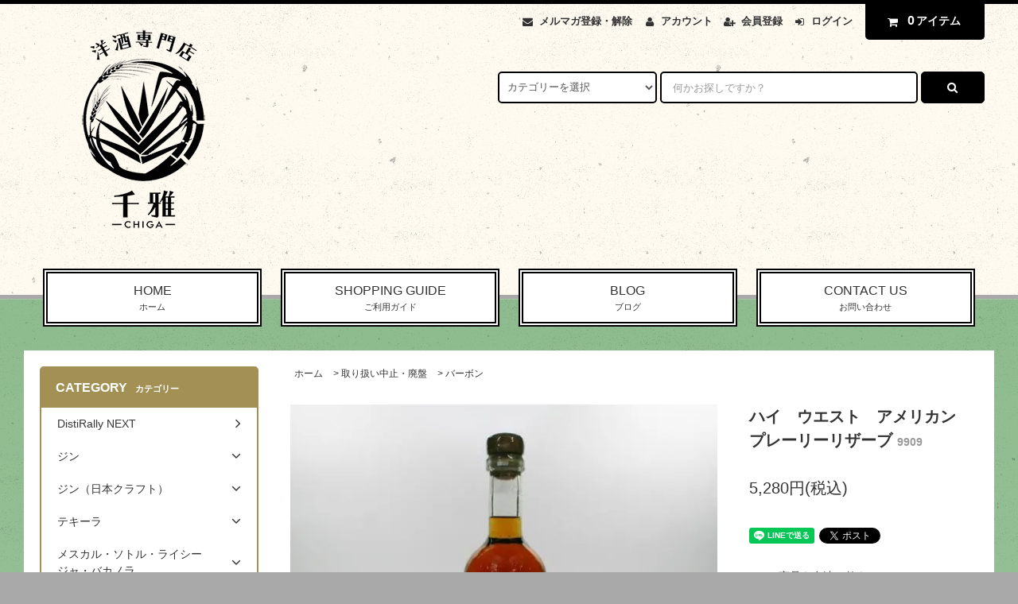

--- FILE ---
content_type: text/css
request_url: https://img06.shop-pro.jp/PA01160/889/css/3/index.css?cmsp_timestamp=20220829190813
body_size: 24968
content:
@charset "euc-jp";

html {
  box-sizing: border-box;
}

*, *::after, *::before {
  box-sizing: inherit;
}

body {
  font-size: 14px;
  -webkit-font-smoothing: antialiased;
  color: #333;
  background-color: #a9a9a9;
}

a {
  color: #333;
}
a:hover {
  color: #666;
  text-decoration: none;
}

ul, ol, form, p {
  margin: 0;
}

/* layout */
.wrapper {
  position: relative;
}

.gnavi {
  width: 100%;
}

.footer {
  background: #db4550;
  width: 100%;
}

.container {
  max-width: 87.14375em;
  margin-left: auto;
  margin-right: auto;
  position: relative;
}
.container::after {
  clear: both;
  content: "";
  display: table;
}

/* module */
.section__title-h2 {
  margin: 0;
  font-size: 1.14286em;
}
.section__suffix {
  font-size: 0.71429em;
}

.menu__section {
  margin: 0 0 30px;
  border-radius: 5px;
  border: 2px solid #a39055;
}
.menu__title-h2 {
  padding: 13px 0 13px 18px;
  color: #ffffff;
  background: #a39055;
}
.menu__suffix {
  padding-left: 10px;
}

.menu-list {
  list-style-type: none;
}
.menu-list__link {
  padding: 10px 20px;
  height: 100%;
  width: 100%;
  display: table;
  table-layout: fixed;
}
.menu-list__text {
  padding-right: 20px;
  height: 100%;
  width: 90%;
  display: table-cell;
  vertical-align: middle;
}
.menu-list__icon {
  height: 100%;
  width: 10%;
  display: table-cell;
  vertical-align: middle;
  text-align: right;
}

.product-list {
  height: auto;
  width: 100%;
  margin: 0;
  list-style-type: none;
  letter-spacing: -.4em;
  display: inline-block;
}
.product-list__title {
  width: 65%;
  display: block;
}
.product-list__unit {
  margin: 0 0 30px;
  position: relative;
  letter-spacing: normal;
  display: inline-block;
  vertical-align: top;
  float: none;
  text-align: center;
}
.product-list__image:hover {
  opacity: .8;
}
.product-list__name {
  margin: 10px 0 0;
  font-size: 0.85714em;
  font-weight: bold;
}
.product-list__text {
  display: block;
  text-align: left;
}
.product-list__expl {
  margin: 10px 0 0;
  font-size: 0.71429em;
}
.product-list__prices {
  margin: 10px 0 0;
  font-size: 0.85714em;
}
.product-list__price-regular {
  text-decoration: line-through;
}
.product-list__price-soldout {
  color: #ff0000;
}
.product-list__discount-rate {
  color: #ff0000;
}

.rank__box {
  z-index: 3;
}
.rank__box--upper {
  position: absolute;
  top: 10px;
  left: 10px;
}

.rank__number {
  padding: 3px 0 0;
  height: 22px;
  width: 22px;
  position: absolute;
  background: #ffffff;
  color: #000000;
  font-weight: bold;
  border-radius: 50%;
  display: block;
  text-align: center;
  font-size: 0.71429em;
  border: 1px solid #000000;
}

.rank__number-color--1 {
  background: #ffea22;
  border: 1px solid #ffea22;
}
.rank__number-color--2 {
  background: #cbcbcb;
  border: 1px solid #cbcbcb;
}
.rank__number-color--3 {
  background: #d9a300;
  border: 1px solid #d9a300;
}

.contents__title-h2 {
  margin-bottom: 20px;
  padding-bottom: 10px;
  color: #000000;
  border-bottom: 6px double #000000;
}
.contents__suffix {
  padding-left: 10px;
}

.side__section {
  margin: 0 0 30px;
  padding: 20px;
  position: relative;
  border: 2px solid #999999;
}
.side__title-h2 {
  padding: 12px 20px;
  position: absolute;
  top: 10px;
  left: -12px;
  color: #ffffff;
  background: #57acad;
  line-height: 1;
  z-index: 2;
}
.side__title-h2:before {
  height: 0;
  width: 0;
  position: absolute;
  top: 100%;
  left: 0;
  content: "";
  border: 5px solid transparent;
  border-top: 5px solid #346a6a;
  border-right: 5px solid #346a6a;
}
.side__title-h2:after {
  height: 0;
  width: 0;
  position: absolute;
  top: 0;
  right: -40px;
  content: "";
  border: 20px solid #57acad;
  border-right-color: transparent;
}

.breadcrumb {
  margin-bottom: 30px;
}
.breadcrumb-list {
  margin-bottom: 5px;
  font-size: 0.85714em;
}

.btn-primary {
  color: #ffffff;
  background: #000000;
  border: 1px solid #000000;
}
.btn-primary:hover {
  color: #ffffff;
  background: #333333;
  border: 1px solid #333333;
}
.btn-secondary {
  color: #ffffff;
  background: #a39055;
  border: 1px solid #a39055;
}
.btn-secondary:hover {
  color: #ffffff;
  background: #ae9c64;
  border: 1px solid #ae9c64;
}

.txt--sm {
  font-size: 0.71429em;
}
.txt--md {
  font-size: 0.85714em;
}
.txt--lg {
  font-size: 1.14286em;
}
.txt--c {
  text-align: center;
}
.txt--l {
  text-align: left;
}
.txt--r {
  text-align: right;
}
.txt--red {
  color: #ff0000;
}

.border--none {
  border: none;
}

.pad-t--20 {
  padding-top: 20px;
}
.pad-r--10 {
  padding-right: 10px;
}
.pad-r--20 {
  padding-right: 20px;
}
.pad-l--20 {
  padding-left: 20px;
}

.mar--0 {
  margin: 0;
}
.mar-t--20 {
  margin-top: 20px;
}
.mar-b--0 {
  margin-bottom: 0;
}
.mar-b--10 {
  margin-bottom: 10px;
}
.mar-b--20 {
  margin-bottom: 20px;
}
.mar-b--40 {
  margin-bottom: 40px;
}
.mar-b--60 {
  margin-bottom: 60px;
}

.w--23per {
  width: 23%;
}
.w--31per {
  width: 31%;
}

.hide {
  display: none;
}

.pos--rel {
  position: relative;
}
.pos--abs {
  position: absolute;
}

/* snavi */
.snavi {
  z-index: 15;
}
.snavi__inner {
  background: #ffffff;
  border-bottom: 2px solid #333333;
}
.snavi__suffix {
  padding-left: 10px;
}

.snavi-list {
  position: relative;
}
.snavi-list__unit {
  padding: 0;
  text-align: center;
}
.snavi-list__link {
  padding: 15px 0;
  display: block;
  color: #333333;
}
.snavi-list__link:hover {
  color: #ffffff;
}
.snavi-list__link--menu {
  position: relative;
  color: #ffffff;
  background: #333333;
}
.snavi-list__triangle {
  position: absolute;
  right: 50%;
  bottom: -2px;
  width: 0;
  height: 0;
  border-style: solid;
  border-width: 0 8px 8px 8px;
  border-color: transparent transparent #fcfcfc transparent;
  z-index: 60;
}

.mnavi {
  position: absolute;
  top: 51px;
  left: 0;
  width: 100%;
  background: #fff;
  border: 2px solid #333333;
  z-index: 50;
  display: none;
}

.mnavi-list {
  padding: 39px;
  list-style-type: none;
  text-align: left;
}
.mnavi-list__unit {
  padding: 10px;
  text-align: left;
  width: 31%;
  display: inline-block;
  vertical-align: top;
}
.mnavi-list__link {
  display: block;
  width: 100%;
}

.mnavi-bottom {
  border-top: 2px solid #333333;
}

.mnavi-bottom-list {
  margin: 0;
  padding: 20px 0;
  float: right;
}
.mnavi-bottom-list__unit {
  padding: 0 10px;
}

.text-pr {
  margin: 0;
  padding: 17px 0;
  font-size: 0.92857em;
  float: left;
}

.fixed {
  position: fixed;
  top: 0;
  left: 0;
  width: 100%;
}

/* header */
.header {
  background: #fffaf0;
  border-top: 5px solid #000000;
  border-bottom: 5px solid #a9a9a9;
  background-image: url(https://img.shop-pro.jp/tmpl_img/82/bgimage.png);
}
.header__inner {
  padding: 0 0 70px;
}
.header__right {
  text-align: right;
}
.header-search {
  margin: 40px 0 0;
}
.header-search__select {
  border: 2px solid #000000;
  border-radius: 5px;
  box-shadow: none;
  height: 40px;
  width: 200px;
  font-size: 0.92857em;
}
.header-search__select:focus {
  outline: none;
  border-color: #666666;
}
.header-search__box {
  border: 2px solid #000000;
  border-radius: 5px;
  box-shadow: none;
  padding: 8px 8px 8px 14px;
  height: 40px;
  width: 41%;
  font-size: 0.92857em;
}
.header-search__box:focus {
  outline: none;
  border-color: #666666;
}
.header-search__btn {
  height: auto;
  width: 80px;
  padding: 14px 0;
  border-radius: 5px;
  font-size: 0.78571em;
}
.header-tools {
  margin: 0;
  font-weight: bold;
  font-size: 0.92857em;
}
.header-tools__unit {
  margin-left: 32px;
  display: inline;
  line-height: 1.4;
}
.header-tools__unit-cart {
  margin-left: 12px;
}
.header-tools__btn {
  height: auto;
  width: 150px;
  padding: 10px 0 12px 20px;
  border-radius: 0 0 5px 5px;
  border-top: none;
}
.header-tools__btn:hover {
  border-top: none;
}
.header-tools__btn i {
  position: absolute;
  top: 2px;
  left: 20px;
}
.header-tools__count {
  padding: 0 3px;
  font-size: 1.14286em;
  letter-spacing: -.5px;
}
.header-logo {
  margin-bottom: 0;
}

.header-tools-phone {
  margin-bottom: 20px;
}
.header-tools-phone__unit {
  padding: 5px 10px;
  border-radius: 5px;
  display: inline-block;
}
.header-tools-phone--current {
  background: #d89330;
}

/* global navigation */
.gnavi {
  position: absolute;
  bottom: -40px;
  z-index: 10;
}
.gnavi__unit {
  margin: 0 1%;
  height: 100%;
  padding: 0;
  border: 6px double #000;
  background: #ffffff;
  text-align: center;
  font-size: 1.14286em;
}
.gnavi__link {
  padding: 10px;
  height: 100%;
  width: 100%;
  display: block;
}
.gnavi__link:hover {
  color: #ffffff;
  background: #333333;
}
.gnavi__suffix {
  display: block;
}

/* slider */
.slider {
  padding-top: 65px;
  padding-bottom: 70px;
  position: relative;
  background-color: #a9a9a9;
  border-bottom: 5px solid #a9a9a9;
}
.slider__inner {
  height: auto;
  width: 96%;
  max-width: 87.14375em;
  margin-left: auto;
  margin-right: auto;
  position: relative;
}
.slider__inner::after {
  clear: both;
  content: "";
  display: table;
}

.bx-wrapper {
  z-index: 0;
}

.bx-wrapper img {
  width: 100%;
  height: auto;
}

.slider .bx-wrapper {
  z-index: 0;
  margin-bottom: 0;
}

.slider .bx-wrapper .bx-viewport {
  -moz-box-shadow: none !important;
  -webkit-box-shadow: none !important;
  box-shadow: none !important;
  left: 0 !important;
  border: none !important;
}

.slider .bx-wrapper .bx-caption {
  background: #000;
  background: rgba(0, 0, 0, 0.6);
}

.slider .bx-wrapper .bx-caption span {
  padding: 30px;
  font-size: 1.28571em;
}

.slider .bx-wrapper .bx-pager {
  padding-top: 20px !important;
  bottom: -30px !important;
}

/* main */
.main__section {
  padding-top: 65px;
  background: url(https://img.shop-pro.jp/tmpl_img/82/bgimage.png), linear-gradient(#8fbc8f, #ffffff), center repeat;
}
.main__section--top {
  padding-top: 25px;
}
.main__section--top-slideshow {
  padding-top: 65px;
}
.main__inner {
  padding: 20px 20px 60px;
  background: #ffffff;
}

/* sidebar */
.sidebar {
  padding: 0 20px 0 0;
}

.subcategory-list {
  padding: 10px 0;
  display: none;
  background: #f5f1e9;
}

.side_cal {
  padding: 20px 15px 0;
}

.side_cal_memo {
  padding: 0 15px 20px;
  text-align: center;
  font-size: 0.85714em;
}

.tbl_calendar {
  margin-bottom: 20px;
  font-size: 0.78571em;
  display: table;
  border-collapse: separate;
}
.tbl_calendar caption {
  text-align: center;
  padding-bottom: 5px;
}
.tbl_calendar th {
  padding: 3px 0;
  border-bottom: 1px solid #ccc;
  text-align: center;
}
.tbl_calendar td {
  padding: 5px 0;
  width: 14.2%;
  border-bottom: 1px solid #ccc;
  text-align: center;
}

.seller-list-left {
  margin: 0;
}
.seller-list-left__wrap {
  padding: 20px 20px 0;
}
.seller-list-left__name--downer {
  margin: 2px 0 0 30px;
}

.sidebar-banner-list__unit {
  margin: 0 0 30px;
}

/* contents */
.contents {
  padding: 0 0 0 20px;
  float: right;
}
.contents-main {
  padding: 0 20px 0 0;
}

.info-list {
  margin: 0;
  list-style-type: none;
}
.info-list__unit {
  padding-bottom: 20px;
}
.info-list__date {
  padding-bottom: 10px;
  display: block;
}

.free-space__section,
.info__section,
.arrival__section,
.recommend__section,
.eyecatch__section,
.together__section,
.history__section {
  margin-bottom: 60px;
}

.contents-sub {
  padding: 0 0 0 20px;
}

.push-list__unit {
  margin: 0;
}

.seller-list-right__unit:last-child {
  margin-bottom: 0;
}
.seller-list-right__name {
  margin-left: 30px;
}

/* footer */
.mail-mag {
  background: #eeeeee;
  text-align: center;
}
.mail-mag__inner {
  padding: 30px 0;
}
.mail-mag__title-h2 {
  padding-bottom: 20px;
  color: #000000;
  font-size: 1.28571em;
  line-height: .5;
}
.mail-mag__suffix {
  padding-left: 10px;
  font-size: 0.71429em;
}
.mail-mag i {
  padding-right: 20px;
}
.mail-mag__box {
  border: 2px solid #000000;
  border-radius: 5px;
  box-shadow: none;
  margin-right: 20px;
  padding: 13px;
  height: auto;
  width: 75%;
}
.mail-mag__box:focus {
  outline: none;
  border-color: #666666;
}
.mail-mag__btn {
  height: auto;
  width: 10%;
  padding: 13px 0;
  border-radius: 5px;
  font-size: 1.14286em;
}
.mail-mag br {
  display: none;
}

.guide {
  background: #333333;
  color: #ffffff;
}
.guide__inner {
  border-bottom: 2px solid #ffffff;
  padding: 60px 0;
}
.guide__h2 {
  margin-bottom: 20px;
  padding-bottom: 20px;
  border-bottom: 2px solid #ffffff;
}
.guide__name {
  padding-bottom: 10px;
}
.guide__other {
  padding-bottom: 30px;
  margin: 0;
  color: #999999;
}
.guide__other:last-child {
  padding-bottom: 0;
}

.shop-owner {
  overflow: hidden;
}
.shop-owner__image {
  margin-right: 20px;
  margin-bottom: 20px;
  float: left;
}
.shop-owner__info {
  float: left;
}
.shop-owner__name {
  font-weight: bold;
}
.shop-owner__memo {
  line-height: 1.8;
}
.shop-owner__memo a {
  color: #ffffff;
}
.shop-owner__memo a:hover {
  color: #999999;
}

.sns-list {
  display: table;
}
.sns-list__unit {
  display: table-cell;
}

.pagetop__section {
  padding: 0;
}
.pagetop__btn {
  margin: 2px 0;
  padding: 13px 0;
  border-radius: 0;
  width: 100%;
  color: #ffffff;
  background: none;
  border: none;
}
.pagetop__btn:hover {
  color: #333333;
  background: #ffffff;
  border: none;
}

.fnavi-list {
  padding-top: 30px;
  font-size: 0.92857em;
  color: #ffffff;
  text-align: center;
}
.fnavi-list__unit {
  display: inline-block;
}
.fnavi-list__link {
  color: #ffffff;
}
.fnavi-list__link:hover {
  color: #999999;
}

.copyright {
  margin: 0 0 10px;
}
.copyright__section {
  padding: 50px 0 20px;
  font-size: 0.71429em;
  text-align: center;
}
.copyright__image {
  margin: 0 0 5px 5px;
  height: 18px;
  width: 200px;
}
.copyright__link {
  color: #ffffff;
}
.copyright__link:hover {
  color: #999999;
}

/* product list */
.product-list__section {
  position: relative;
  padding: 0;
}
.product-list__freespace-top {
  padding-bottom: 30px;
}
.product-list__freespace-bottom {
  padding-bottom: 60px;
}
.product-list__noitem {
  padding-bottom: 60px;
}

.sort__section {
  position: absolute;
  top: 35px;
  right: 10px;
}
.sort__sub-layer {
  border: 2px solid #000000;
  border-radius: 5px;
  box-shadow: none;
  height: 37px;
  width: 200px;
  font-size: 0.92857em;
}
.sort__sub-layer:focus {
  outline: none;
  border-color: #666666;
}

.sub-list {
  height: auto;
  width: 100%;
  letter-spacing: -.4em;
  display: inline-block;
}
.sub-list__unit {
  margin-bottom: 20px;
  letter-spacing: normal;
  display: inline-block;
  vertical-align: top;
  float: none;
}
.sub-list__image {
  display: block;
}

.more__btn {
  padding-top: 10px;
  padding-bottom: 10px;
  font-size: 0.85714em;
}

/* pagenation */
.pagenation {
  text-align: center;
}
.pagenation-top {
  margin: 30px 0;
}
.pagenation-bottom {
  margin: 20px 0 60px;
}
.pagenation-pos span {
  padding-right: 3px;
  padding-left: 3px;
  font-size: 1.28571em;
  font-weight: bold;
}

.pagenation-list {
  margin: 20px 0 0;
  letter-spacing: -.4em;
}
.pagenation-list__unit {
  margin: 0 2px;
  display: inline-block;
  letter-spacing: normal;
  vertical-align: top;
}
.pagenation-list__unit a {
  height: 40px;
  width: 40px;
  display: inline-block;
  border-radius: 50%;
  border: 2px solid #000;
  line-height: 2.5;
}
.pagenation-list__unit a:hover {
  background: #333;
  color: #fff;
}
.pagenation-list__unit span {
  height: 40px;
  width: 40px;
  display: inline-block;
  border-radius: 50%;
  border: 2px solid #ccc;
  line-height: 2.5;
  color: #ccc;
}
.pagenation-list__unit i {
  line-height: 2;
}
.pagenation-list__navi-end a {
  background: #333;
  color: #fff;
}
.pagenation-list__navi-end a:hover {
  background: #555;
  border: 2px solid #555;
}

/* product */
.product__section {
  padding: 0;
}
.product__name {
  padding: 0 0 30px;
  font-size: 1.42857em;
}
.product__model {
  color: #999999;
  font-size: 0.71429em;
}
.product__image {
  padding-right: 40px;
  padding-left: 0;
}
.product__image-main {
  text-align: center;
}
.product__guide {
  padding-right: 20px;
  padding-left: 0;
}
.product__prices {
  padding-bottom: 30px;
}
.product__price {
  padding-right: 5px;
  font-size: 1.42857em;
}
.product__price-part {
  margin-bottom: 5px;
}
.product__price-regular {
  margin-bottom: 5px;
}
.product__price-establish {
  margin-bottom: 5px;
  color: #999999;
}
.product__discount {
  color: #ff0000;
}
.product__stock-str {
  padding-top: 30px;
  font-size: 1.42857em;
}
.product-social-list__unit {
  margin-bottom: 5px;
}
.product-related-list__link {
  display: block;
  padding: 5px 0;
}
.product__explain {
  padding: 0 0 60px;
  line-height: 1.8;
}
.product__order {
  margin-top: 60px;
  margin-bottom: 60px;
  padding: 30px 20px 35px;
  background: #f5f1e9;
}

.image-thumb {
  padding: 2px;
  border: 2px solid #fff;
}
.image-thumb:hover {
  opacity: .8;
}
.image-thumb--active {
  border: 2px solid #a39055;
}

.image-thumb-list {
  margin: 10px 0 0;
}
.image-thumb-list__unit {
  margin: 0 0 10px;
  padding: 0 2px;
  cursor: pointer;
  text-align: center;
}

.option {
  padding: 0 0 20px;
}

.option-list__name {
  padding-bottom: 10px;
}
.option-list__detail {
  margin: 0;
}
.option-list__select {
  border: 2px solid #000000;
  border-radius: 5px;
  box-shadow: none;
  height: 40px;
  width: 100%;
}
.option-list__select:focus {
  outline: none;
  border-color: #666666;
}

.text-titles {
  padding: 0 0 20px;
}

.text-titles-list__name {
  padding-bottom: 10px;
}
.text-titles-list__detail-text {
  border: 2px solid #000000;
  border-radius: 5px;
  box-shadow: none;
  padding: 8px;
  height: auto;
  width: 100%;
}
.text-titles-list__detail-text:focus {
  outline: none;
  border-color: #666666;
}

.order {
  padding: 0 0 5px;
}

.init-list {
  margin: 0;
}
.init-list__name {
  padding-bottom: 5px;
}
.init-list__detail {
  margin: 0;
}
.init-list__detail-num {
  border: 2px solid #000000;
  border-radius: 5px;
  box-shadow: none;
  padding: 8px;
  height: auto;
  width: 170px;
}
.init-list__detail-num:focus {
  outline: none;
  border-color: #666666;
}
.init-list__detail-updw {
  margin: 0;
  padding-left: 10px;
  vertical-align: middle;
  display: inline-block;
}

.order-btn-list {
  margin: 0;
  padding-top: 20px;
  padding-right: 0;
}
.order-btn-text {
  vertical-align: middle;
  font-weight: bold;
}

.order__btn {
  height: auto;
  width: 100%;
  padding: 17px 0;
  border-radius: 5px;
  font-size: 1em;
}
.order__btn-addcart {
  color: #ffffff;
  background-color: #666;
  border: 1px solid #666;
}
.order__btn-addcart:hover {
  color: #ffffff;
  background: #999;
  border: 1px solid #999;
}
.order__btn-quick {
  color: #ffffff;
  background: #4da6ff;
  border: 1px solid #4da6ff;
}
.order__btn-quick:hover {
  color: #ffffff;
  background: #66b3ff;
  border: 1px solid #66b3ff;
}
.order__btn-soldout.disabled {
  color: #ffffff;
  background-color: #ff0000;
  border: 1px solid #ff0000;
  font-weight: bold;
}
.order__btn-soldout[disabled] {
  color: #ffffff;
  background-color: #ff0000;
  border: 1px solid #ff0000;
  font-weight: bold;
}

.related-list {
  margin: 0;
  text-align: right;
  font-size: 0.92857em;
}
.related-list__unit {
  display: inline-block;
}

.table-bordered {
  margin: 0;
  background: #ffffff;
  border: 1px solid #000000;
  border-left: 0;
}
.table-bordered th {
  border-top: 1px solid #000000;
  border-left: 1px solid #000000;
}
.table-bordered td {
  border-top: 1px solid #000000;
  border-left: 1px solid #000000;
}

.stock_error {
  text-align: center;
  color: #ff0000;
}

/* sk */
.sk__section {
  margin-top: -73px;
  margin-bottom: 40px;
  padding-top: 73px;
  padding-bottom: 0;
}

.sk-lead {
  margin: 0 0 20px;
}

.sk-list {
  margin: 0 0 20px;
  line-height: 1.8;
}
.sk-list__dt {
  padding: 20px 0 5px;
}
.sk-list__dt:first-child {
  padding: 0 0 5px;
}
.sk-list__dd {
  margin: 0;
}

/* option stock */
.ex-option__title-h2 {
  margin-bottom: 20px;
}
.ex-option__section {
  padding: 20px;
  text-align: center;
}
.ex-option__price-regular {
  color: #999999;
  text-decoration: line-through;
}
.ex-option__discount-rate {
  color: #ff0000;
  font-size: 0.85714em;
}
.ex-option__none {
  margin-bottom: 20px;
}

/* banner */
.contents-sub-banner-list,
.contents-main-banner-list,
.contents-accent-banner-list {
  margin-bottom: 60px;
}

/* free page */
.contents-free {
  padding-bottom: 60px;
}

.contents-free ul,
.contents-free ol {
  margin: 0 0 10px 25px;
  padding: 0;
}

@media screen and (max-width: 980px) {
  /* layout */
  .container {
    width: 100%;
  }

  /* module */
  .menu__section {
    margin-bottom: 0;
    border-radius: 0;
    border: none;
  }
  .menu__title-h2 {
    padding: 13px 0 13px 18px;
    color: #ffffff;
    background: #a39055;
  }
  .menu__suffix {
    padding-left: 10px;
  }

  .product-list__title {
    width: 100%;
  }

  .rank__box {
    position: absolute;
    top: 10px;
    left: 15px;
  }

  .breadcrumb-list {
    font-size: 0.71429em;
  }

  /* header */
  .header__inner {
    padding: 0;
    text-align: center;
  }
  .header__right {
    display: none;
  }
  .header-search {
    margin-top: 0;
  }
  .header-search__select {
    margin: 0 0 10px;
    height: 40px;
    width: 100%;
  }
  .header-search__box {
    margin: 0 0 10px;
    height: auto;
    width: 100%;
  }
  .header-search__btn {
    height: auto;
    width: 100%;
  }
  .header-logo {
    margin-bottom: 20px;
    padding-right: 60px;
    padding-left: 60px;
  }

  .tab-block {
    background: #fefcf2;
    box-shadow: 0 5px #c7760d inset;
  }
  .tab-block--visible {
    display: block;
  }
  .tab-block--hidden {
    display: none;
  }
  .tab-block-list {
    padding: 25px 20px 20px;
    text-align: left;
  }
  .tab-block-list__unit {
    font-weight: bold;
    list-style-type: none;
  }
  .tab-block-list__link {
    padding: 10px;
    height: 100%;
    width: 100%;
    display: block;
  }

  .tb-pulldown-list__unit {
    font-weight: normal;
    list-style-type: none;
  }
  .tb-pulldown-list__link {
    padding: 10px;
    height: 100%;
    width: 100%;
    display: block;
  }
  .tb-pulldown-list__link:before {
    content: '- ';
  }

  /* global navigation */
  .gnavi {
    display: none;
  }

  /* slider */
  .slider {
    padding-top: 0;
    padding-bottom: 50px;
  }
  .slider__inner {
    height: auto;
    width: 100%;
  }

  /* main */
  .main__section {
    padding-top: 0;
  }
  .main__section--top {
    padding-top: 0;
  }
  .main__inner {
    padding-right: 0;
    padding-left: 0;
  }

  /* sidebar */
  .sidebar {
    padding: 0;
  }

  .seller-list-left__name--downer {
    margin-top: 10px;
    margin-left: 0;
  }

  .sidebar-banner-list {
    padding: 60px 20px 0;
  }
  .sidebar-banner-list__unit {
    margin: 0 0 30px;
  }

  /* contents */
  .contents {
    padding-right: 20px;
    padding-bottom: 0;
    padding-left: 20px;
    float: none;
  }
  .contents-main {
    padding: 0;
  }

  .contents-sub {
    display: none;
  }

  /* footer */
  .mail-mag__inner {
    padding-right: 20px;
    padding-left: 20px;
  }
  .mail-mag__box {
    margin-right: 0;
    margin-bottom: 10px;
    padding: 8px;
    height: auto;
    width: 100%;
  }
  .mail-mag__btn {
    height: auto;
    width: 49%;
    padding: 8px 0;
    font-size: 0.85714em;
  }

  .guide {
    padding: 0 20px;
  }

  /* product list */
  .sort__section {
    padding-bottom: 30px;
    position: static;
  }
  .sort__sub-layer {
    width: 100%;
  }
}
@media screen and (max-width: 768px) {
  .slider .bx-wrapper .bx-caption span {
    padding: 10px 20px;
    font-size: 1em;
  }

  /* footer */
  .mail-mag i {
    padding-right: 0;
    padding-bottom: 20px;
    display: block;
  }

  .guide__inner {
    padding: 30px 0;
  }

  .shop-owner {
    margin-bottom: 30px;
    text-align: center;
  }
  .shop-owner__image {
    margin-right: 0;
    margin-bottom: 20px;
    float: none;
  }
  .shop-owner__info {
    float: none;
  }
  .shop-owner__name {
    margin-bottom: 10px;
  }

  .sns-list {
    margin-right: auto;
    margin-left: auto;
  }

  .pagetop__section {
    padding: 0;
  }

  .fnavi-list {
    font-size: 0.78571em;
    line-height: 1.8;
  }

  .guide-list__link {
    color: #ffffff;
  }
  .guide-list__link:hover {
    color: #999999;
  }

  /* pagenation */
  .pagenation-list__navi-end {
    margin: 0 22px;
  }

  /* product */
  .product__name {
    font-size: 1.28571em;
  }
  .product__image {
    padding-right: 0;
    padding-bottom: 40px;
  }
  .product__guide {
    padding-right: 0;
  }
  .product__price {
    font-size: 1.28571em;
  }
  .product__stock-str {
    font-size: 1.28571em;
  }
  .product__info {
    padding-bottom: 60px;
  }
  .product-related-list {
    font-size: 0.92857em;
  }
  .product__explain {
    padding-top: 30px;
    border-top: 2px solid #f5f1e9;
  }
  .product__order {
    margin-top: 10px;
    margin-bottom: 30px;
  }

  .option-list__unit--sec {
    padding-top: 20px;
  }

  .order-btn-list {
    padding-left: 0;
  }

  .order__btn-quick {
    margin-top: 10px;
  }

  .related-list {
    padding: 20px 0 0;
    line-height: 2.2;
    text-align: left;
  }
  .related-list__unit {
    display: block;
  }

  /* sk */
  .sk__section {
    margin-top: -10px;
    padding-top: 10px;
  }
}
